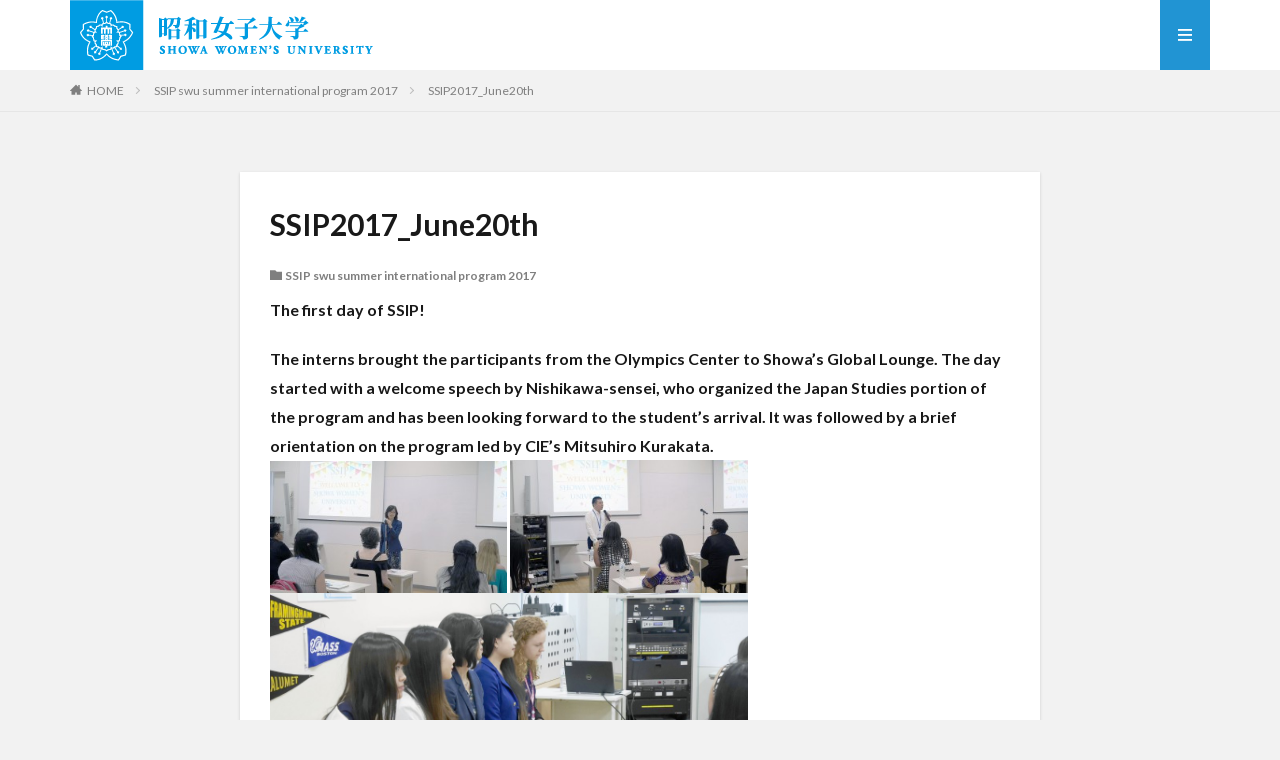

--- FILE ---
content_type: text/html; charset=UTF-8
request_url: https://content.swu.ac.jp/cie-blog/2017/06/20/ssip2017_june20th/
body_size: 13854
content:

<!DOCTYPE html>

<html lang="ja" prefix="og: http://ogp.me/ns#" class="t-html 
">

<head prefix="og: http://ogp.me/ns# fb: http://ogp.me/ns/fb# article: http://ogp.me/ns/article#">
<meta charset="UTF-8">
<title>SSIP2017_June20th│昭和女子大学　国際交流センター</title>
<meta name='robots' content='max-image-preview:large' />
	<style>img:is([sizes="auto" i], [sizes^="auto," i]) { contain-intrinsic-size: 3000px 1500px }</style>
	<link rel='stylesheet' id='dashicons-css' href='https://content.swu.ac.jp/cie-blog/wp-includes/css/dashicons.min.css?ver=6.8.3' type='text/css' media='all' />
<link rel='stylesheet' id='thickbox-css' href='https://content.swu.ac.jp/cie-blog/wp-includes/js/thickbox/thickbox.css?ver=6.8.3' type='text/css' media='all' />
<link rel='stylesheet' id='wp-block-library-css' href='https://content.swu.ac.jp/cie-blog/wp-includes/css/dist/block-library/style.min.css?ver=6.8.3' type='text/css' media='all' />
<style id='classic-theme-styles-inline-css' type='text/css'>
/*! This file is auto-generated */
.wp-block-button__link{color:#fff;background-color:#32373c;border-radius:9999px;box-shadow:none;text-decoration:none;padding:calc(.667em + 2px) calc(1.333em + 2px);font-size:1.125em}.wp-block-file__button{background:#32373c;color:#fff;text-decoration:none}
</style>
<style id='global-styles-inline-css' type='text/css'>
:root{--wp--preset--aspect-ratio--square: 1;--wp--preset--aspect-ratio--4-3: 4/3;--wp--preset--aspect-ratio--3-4: 3/4;--wp--preset--aspect-ratio--3-2: 3/2;--wp--preset--aspect-ratio--2-3: 2/3;--wp--preset--aspect-ratio--16-9: 16/9;--wp--preset--aspect-ratio--9-16: 9/16;--wp--preset--color--black: #000000;--wp--preset--color--cyan-bluish-gray: #abb8c3;--wp--preset--color--white: #ffffff;--wp--preset--color--pale-pink: #f78da7;--wp--preset--color--vivid-red: #cf2e2e;--wp--preset--color--luminous-vivid-orange: #ff6900;--wp--preset--color--luminous-vivid-amber: #fcb900;--wp--preset--color--light-green-cyan: #7bdcb5;--wp--preset--color--vivid-green-cyan: #00d084;--wp--preset--color--pale-cyan-blue: #8ed1fc;--wp--preset--color--vivid-cyan-blue: #0693e3;--wp--preset--color--vivid-purple: #9b51e0;--wp--preset--gradient--vivid-cyan-blue-to-vivid-purple: linear-gradient(135deg,rgba(6,147,227,1) 0%,rgb(155,81,224) 100%);--wp--preset--gradient--light-green-cyan-to-vivid-green-cyan: linear-gradient(135deg,rgb(122,220,180) 0%,rgb(0,208,130) 100%);--wp--preset--gradient--luminous-vivid-amber-to-luminous-vivid-orange: linear-gradient(135deg,rgba(252,185,0,1) 0%,rgba(255,105,0,1) 100%);--wp--preset--gradient--luminous-vivid-orange-to-vivid-red: linear-gradient(135deg,rgba(255,105,0,1) 0%,rgb(207,46,46) 100%);--wp--preset--gradient--very-light-gray-to-cyan-bluish-gray: linear-gradient(135deg,rgb(238,238,238) 0%,rgb(169,184,195) 100%);--wp--preset--gradient--cool-to-warm-spectrum: linear-gradient(135deg,rgb(74,234,220) 0%,rgb(151,120,209) 20%,rgb(207,42,186) 40%,rgb(238,44,130) 60%,rgb(251,105,98) 80%,rgb(254,248,76) 100%);--wp--preset--gradient--blush-light-purple: linear-gradient(135deg,rgb(255,206,236) 0%,rgb(152,150,240) 100%);--wp--preset--gradient--blush-bordeaux: linear-gradient(135deg,rgb(254,205,165) 0%,rgb(254,45,45) 50%,rgb(107,0,62) 100%);--wp--preset--gradient--luminous-dusk: linear-gradient(135deg,rgb(255,203,112) 0%,rgb(199,81,192) 50%,rgb(65,88,208) 100%);--wp--preset--gradient--pale-ocean: linear-gradient(135deg,rgb(255,245,203) 0%,rgb(182,227,212) 50%,rgb(51,167,181) 100%);--wp--preset--gradient--electric-grass: linear-gradient(135deg,rgb(202,248,128) 0%,rgb(113,206,126) 100%);--wp--preset--gradient--midnight: linear-gradient(135deg,rgb(2,3,129) 0%,rgb(40,116,252) 100%);--wp--preset--font-size--small: 13px;--wp--preset--font-size--medium: 20px;--wp--preset--font-size--large: 36px;--wp--preset--font-size--x-large: 42px;--wp--preset--spacing--20: 0.44rem;--wp--preset--spacing--30: 0.67rem;--wp--preset--spacing--40: 1rem;--wp--preset--spacing--50: 1.5rem;--wp--preset--spacing--60: 2.25rem;--wp--preset--spacing--70: 3.38rem;--wp--preset--spacing--80: 5.06rem;--wp--preset--shadow--natural: 6px 6px 9px rgba(0, 0, 0, 0.2);--wp--preset--shadow--deep: 12px 12px 50px rgba(0, 0, 0, 0.4);--wp--preset--shadow--sharp: 6px 6px 0px rgba(0, 0, 0, 0.2);--wp--preset--shadow--outlined: 6px 6px 0px -3px rgba(255, 255, 255, 1), 6px 6px rgba(0, 0, 0, 1);--wp--preset--shadow--crisp: 6px 6px 0px rgba(0, 0, 0, 1);}:where(.is-layout-flex){gap: 0.5em;}:where(.is-layout-grid){gap: 0.5em;}body .is-layout-flex{display: flex;}.is-layout-flex{flex-wrap: wrap;align-items: center;}.is-layout-flex > :is(*, div){margin: 0;}body .is-layout-grid{display: grid;}.is-layout-grid > :is(*, div){margin: 0;}:where(.wp-block-columns.is-layout-flex){gap: 2em;}:where(.wp-block-columns.is-layout-grid){gap: 2em;}:where(.wp-block-post-template.is-layout-flex){gap: 1.25em;}:where(.wp-block-post-template.is-layout-grid){gap: 1.25em;}.has-black-color{color: var(--wp--preset--color--black) !important;}.has-cyan-bluish-gray-color{color: var(--wp--preset--color--cyan-bluish-gray) !important;}.has-white-color{color: var(--wp--preset--color--white) !important;}.has-pale-pink-color{color: var(--wp--preset--color--pale-pink) !important;}.has-vivid-red-color{color: var(--wp--preset--color--vivid-red) !important;}.has-luminous-vivid-orange-color{color: var(--wp--preset--color--luminous-vivid-orange) !important;}.has-luminous-vivid-amber-color{color: var(--wp--preset--color--luminous-vivid-amber) !important;}.has-light-green-cyan-color{color: var(--wp--preset--color--light-green-cyan) !important;}.has-vivid-green-cyan-color{color: var(--wp--preset--color--vivid-green-cyan) !important;}.has-pale-cyan-blue-color{color: var(--wp--preset--color--pale-cyan-blue) !important;}.has-vivid-cyan-blue-color{color: var(--wp--preset--color--vivid-cyan-blue) !important;}.has-vivid-purple-color{color: var(--wp--preset--color--vivid-purple) !important;}.has-black-background-color{background-color: var(--wp--preset--color--black) !important;}.has-cyan-bluish-gray-background-color{background-color: var(--wp--preset--color--cyan-bluish-gray) !important;}.has-white-background-color{background-color: var(--wp--preset--color--white) !important;}.has-pale-pink-background-color{background-color: var(--wp--preset--color--pale-pink) !important;}.has-vivid-red-background-color{background-color: var(--wp--preset--color--vivid-red) !important;}.has-luminous-vivid-orange-background-color{background-color: var(--wp--preset--color--luminous-vivid-orange) !important;}.has-luminous-vivid-amber-background-color{background-color: var(--wp--preset--color--luminous-vivid-amber) !important;}.has-light-green-cyan-background-color{background-color: var(--wp--preset--color--light-green-cyan) !important;}.has-vivid-green-cyan-background-color{background-color: var(--wp--preset--color--vivid-green-cyan) !important;}.has-pale-cyan-blue-background-color{background-color: var(--wp--preset--color--pale-cyan-blue) !important;}.has-vivid-cyan-blue-background-color{background-color: var(--wp--preset--color--vivid-cyan-blue) !important;}.has-vivid-purple-background-color{background-color: var(--wp--preset--color--vivid-purple) !important;}.has-black-border-color{border-color: var(--wp--preset--color--black) !important;}.has-cyan-bluish-gray-border-color{border-color: var(--wp--preset--color--cyan-bluish-gray) !important;}.has-white-border-color{border-color: var(--wp--preset--color--white) !important;}.has-pale-pink-border-color{border-color: var(--wp--preset--color--pale-pink) !important;}.has-vivid-red-border-color{border-color: var(--wp--preset--color--vivid-red) !important;}.has-luminous-vivid-orange-border-color{border-color: var(--wp--preset--color--luminous-vivid-orange) !important;}.has-luminous-vivid-amber-border-color{border-color: var(--wp--preset--color--luminous-vivid-amber) !important;}.has-light-green-cyan-border-color{border-color: var(--wp--preset--color--light-green-cyan) !important;}.has-vivid-green-cyan-border-color{border-color: var(--wp--preset--color--vivid-green-cyan) !important;}.has-pale-cyan-blue-border-color{border-color: var(--wp--preset--color--pale-cyan-blue) !important;}.has-vivid-cyan-blue-border-color{border-color: var(--wp--preset--color--vivid-cyan-blue) !important;}.has-vivid-purple-border-color{border-color: var(--wp--preset--color--vivid-purple) !important;}.has-vivid-cyan-blue-to-vivid-purple-gradient-background{background: var(--wp--preset--gradient--vivid-cyan-blue-to-vivid-purple) !important;}.has-light-green-cyan-to-vivid-green-cyan-gradient-background{background: var(--wp--preset--gradient--light-green-cyan-to-vivid-green-cyan) !important;}.has-luminous-vivid-amber-to-luminous-vivid-orange-gradient-background{background: var(--wp--preset--gradient--luminous-vivid-amber-to-luminous-vivid-orange) !important;}.has-luminous-vivid-orange-to-vivid-red-gradient-background{background: var(--wp--preset--gradient--luminous-vivid-orange-to-vivid-red) !important;}.has-very-light-gray-to-cyan-bluish-gray-gradient-background{background: var(--wp--preset--gradient--very-light-gray-to-cyan-bluish-gray) !important;}.has-cool-to-warm-spectrum-gradient-background{background: var(--wp--preset--gradient--cool-to-warm-spectrum) !important;}.has-blush-light-purple-gradient-background{background: var(--wp--preset--gradient--blush-light-purple) !important;}.has-blush-bordeaux-gradient-background{background: var(--wp--preset--gradient--blush-bordeaux) !important;}.has-luminous-dusk-gradient-background{background: var(--wp--preset--gradient--luminous-dusk) !important;}.has-pale-ocean-gradient-background{background: var(--wp--preset--gradient--pale-ocean) !important;}.has-electric-grass-gradient-background{background: var(--wp--preset--gradient--electric-grass) !important;}.has-midnight-gradient-background{background: var(--wp--preset--gradient--midnight) !important;}.has-small-font-size{font-size: var(--wp--preset--font-size--small) !important;}.has-medium-font-size{font-size: var(--wp--preset--font-size--medium) !important;}.has-large-font-size{font-size: var(--wp--preset--font-size--large) !important;}.has-x-large-font-size{font-size: var(--wp--preset--font-size--x-large) !important;}
:where(.wp-block-post-template.is-layout-flex){gap: 1.25em;}:where(.wp-block-post-template.is-layout-grid){gap: 1.25em;}
:where(.wp-block-columns.is-layout-flex){gap: 2em;}:where(.wp-block-columns.is-layout-grid){gap: 2em;}
:root :where(.wp-block-pullquote){font-size: 1.5em;line-height: 1.6;}
</style>
<script type="text/javascript" src="https://content.swu.ac.jp/cie-blog/wp-includes/js/jquery/jquery.min.js?ver=3.7.1" id="jquery-core-js"></script>
<script type="text/javascript" src="https://content.swu.ac.jp/cie-blog/wp-includes/js/jquery/jquery-migrate.min.js?ver=3.4.1" id="jquery-migrate-js"></script>
<link rel="https://api.w.org/" href="https://content.swu.ac.jp/cie-blog/wp-json/" /><link rel="alternate" title="JSON" type="application/json" href="https://content.swu.ac.jp/cie-blog/wp-json/wp/v2/posts/7901" /><link rel="alternate" title="oEmbed (JSON)" type="application/json+oembed" href="https://content.swu.ac.jp/cie-blog/wp-json/oembed/1.0/embed?url=https%3A%2F%2Fcontent.swu.ac.jp%2Fcie-blog%2F2017%2F06%2F20%2Fssip2017_june20th%2F" />
<link rel="alternate" title="oEmbed (XML)" type="text/xml+oembed" href="https://content.swu.ac.jp/cie-blog/wp-json/oembed/1.0/embed?url=https%3A%2F%2Fcontent.swu.ac.jp%2Fcie-blog%2F2017%2F06%2F20%2Fssip2017_june20th%2F&#038;format=xml" />
<link rel="amphtml" href="https://content.swu.ac.jp/cie-blog/2017/06/20/ssip2017_june20th/?type=AMP">
<link class="css-async" rel href="https://content.swu.ac.jp/cie-blog/wp-content/themes/the-thor/css/icon.min.css">
<link class="css-async" rel href="https://fonts.googleapis.com/css?family=Lato:100,300,400,700,900">
<link class="css-async" rel href="https://fonts.googleapis.com/css?family=Fjalla+One">
<link rel="stylesheet" href="https://fonts.googleapis.com/css?family=Noto+Sans+JP:100,200,300,400,500,600,700,800,900">
<link rel="stylesheet" href="https://content.swu.ac.jp/cie-blog/wp-content/themes/the-thor/style.min.css">
<link class="css-async" rel href="https://content.swu.ac.jp/cie-blog/wp-content/themes/the-thor-child/style-user.css?1646795593">
<link rel="manifest" href="https://content.swu.ac.jp/cie-blog/wp-content/themes/the-thor/js/manifest.json">
<link rel="canonical" href="https://content.swu.ac.jp/cie-blog/2017/06/20/ssip2017_june20th/" />
<script src="https://ajax.googleapis.com/ajax/libs/jquery/1.12.4/jquery.min.js"></script>
<meta http-equiv="X-UA-Compatible" content="IE=edge">
<meta name="viewport" content="width=device-width, initial-scale=1, viewport-fit=cover"/>
<script>
(function(i,s,o,g,r,a,m){i['GoogleAnalyticsObject']=r;i[r]=i[r]||function(){
(i[r].q=i[r].q||[]).push(arguments)},i[r].l=1*new Date();a=s.createElement(o),
m=s.getElementsByTagName(o)[0];a.async=1;a.src=g;m.parentNode.insertBefore(a,m)
})(window,document,'script','https://www.google-analytics.com/analytics.js','ga');

ga('create', 'UA-15251723-5', 'auto');
ga('send', 'pageview');
</script>
<style>
.widget.widget_nav_menu ul.menu{border-color: rgba(33,148,211,0.15);}.widget.widget_nav_menu ul.menu li{border-color: rgba(33,148,211,0.75);}.widget.widget_nav_menu ul.menu .sub-menu li{border-color: rgba(33,148,211,0.15);}.widget.widget_nav_menu ul.menu .sub-menu li .sub-menu li:first-child{border-color: rgba(33,148,211,0.15);}.widget.widget_nav_menu ul.menu li a:hover{background-color: rgba(33,148,211,0.75);}.widget.widget_nav_menu ul.menu .current-menu-item > a{background-color: rgba(33,148,211,0.75);}.widget.widget_nav_menu ul.menu li .sub-menu li a:before {color:#2194d3;}.widget.widget_nav_menu ul.menu li a{background-color:#2194d3;}.widget.widget_nav_menu ul.menu .sub-menu a:hover{color:#2194d3;}.widget.widget_nav_menu ul.menu .sub-menu .current-menu-item a{color:#2194d3;}.widget.widget_categories ul{border-color: rgba(33,148,211,0.15);}.widget.widget_categories ul li{border-color: rgba(33,148,211,0.75);}.widget.widget_categories ul .children li{border-color: rgba(33,148,211,0.15);}.widget.widget_categories ul .children li .children li:first-child{border-color: rgba(33,148,211,0.15);}.widget.widget_categories ul li a:hover{background-color: rgba(33,148,211,0.75);}.widget.widget_categories ul .current-menu-item > a{background-color: rgba(33,148,211,0.75);}.widget.widget_categories ul li .children li a:before {color:#2194d3;}.widget.widget_categories ul li a{background-color:#2194d3;}.widget.widget_categories ul .children a:hover{color:#2194d3;}.widget.widget_categories ul .children .current-menu-item a{color:#2194d3;}.widgetSearch__input:hover{border-color:#2194d3;}.widgetCatTitle{background-color:#2194d3;}.widgetCatTitle__inner{background-color:#2194d3;}.widgetSearch__submit:hover{background-color:#2194d3;}.widgetProfile__sns{background-color:#2194d3;}.widget.widget_calendar .calendar_wrap tbody a:hover{background-color:#2194d3;}.widget ul li a:hover{color:#2194d3;}.widget.widget_rss .rsswidget:hover{color:#2194d3;}.widget.widget_tag_cloud a:hover{background-color:#2194d3;}.widget select:hover{border-color:#2194d3;}.widgetSearch__checkLabel:hover:after{border-color:#2194d3;}.widgetSearch__check:checked .widgetSearch__checkLabel:before, .widgetSearch__check:checked + .widgetSearch__checkLabel:before{border-color:#2194d3;}.widgetTab__item.current{border-top-color:#2194d3;}.widgetTab__item:hover{border-top-color:#2194d3;}.searchHead__title{background-color:#2194d3;}.searchHead__submit:hover{color:#2194d3;}.menuBtn__close:hover{color:#2194d3;}.menuBtn__link:hover{color:#2194d3;}@media only screen and (min-width: 992px){.menuBtn__link {background-color:#2194d3;}}.t-headerCenter .menuBtn__link:hover{color:#2194d3;}.searchBtn__close:hover{color:#2194d3;}.searchBtn__link:hover{color:#2194d3;}.breadcrumb__item a:hover{color:#2194d3;}.pager__item{color:#2194d3;}.pager__item:hover, .pager__item-current{background-color:#2194d3; color:#fff;}.page-numbers{color:#2194d3;}.page-numbers:hover, .page-numbers.current{background-color:#2194d3; color:#fff;}.pagePager__item{color:#2194d3;}.pagePager__item:hover, .pagePager__item-current{background-color:#2194d3; color:#fff;}.heading a:hover{color:#2194d3;}.eyecatch__cat{background-color:#2194d3;}.the__category{background-color:#2194d3;}.dateList__item a:hover{color:#2194d3;}.controllerFooter__item:last-child{background-color:#2194d3;}.controllerFooter__close{background-color:#2194d3;}.bottomFooter__topBtn{background-color:#2194d3;}.mask-color{background-color:#2194d3;}.mask-colorgray{background-color:#2194d3;}.pickup3__item{background-color:#2194d3;}.categoryBox__title{color:#2194d3;}.comments__list .comment-meta{background-color:#2194d3;}.comment-respond .submit{background-color:#2194d3;}.prevNext__pop{background-color:#2194d3;}.swiper-pagination-bullet-active{background-color:#2194d3;}.swiper-slider .swiper-button-next, .swiper-slider .swiper-container-rtl .swiper-button-prev, .swiper-slider .swiper-button-prev, .swiper-slider .swiper-container-rtl .swiper-button-next	{background-color:#2194d3;}body{background:#f2f2f2;}.snsFooter{background-color:#2194d3}.widget-main .heading.heading-widget{background-color:#2194d3}.widget-main .heading.heading-widgetsimple{background-color:#2194d3}.widget-main .heading.heading-widgetsimplewide{background-color:#2194d3}.widget-main .heading.heading-widgetwide{background-color:#2194d3}.widget-main .heading.heading-widgetbottom:before{border-color:#2194d3}.widget-main .heading.heading-widgetborder{border-color:#2194d3}.widget-main .heading.heading-widgetborder::before,.widget-main .heading.heading-widgetborder::after{background-color:#2194d3}.widget-side .heading.heading-widget{background-color:#2194d3}.widget-side .heading.heading-widgetsimple{background-color:#2194d3}.widget-side .heading.heading-widgetsimplewide{background-color:#2194d3}.widget-side .heading.heading-widgetwide{background-color:#2194d3}.widget-side .heading.heading-widgetbottom:before{border-color:#2194d3}.widget-side .heading.heading-widgetborder{border-color:#2194d3}.widget-side .heading.heading-widgetborder::before,.widget-side .heading.heading-widgetborder::after{background-color:#2194d3}.widget-foot .heading.heading-widget{background-color:#2194d3}.widget-foot .heading.heading-widgetsimple{background-color:#2194d3}.widget-foot .heading.heading-widgetsimplewide{background-color:#2194d3}.widget-foot .heading.heading-widgetwide{background-color:#2194d3}.widget-foot .heading.heading-widgetbottom:before{border-color:#2194d3}.widget-foot .heading.heading-widgetborder{border-color:#2194d3}.widget-foot .heading.heading-widgetborder::before,.widget-foot .heading.heading-widgetborder::after{background-color:#2194d3}.widget-menu .heading.heading-widget{background-color:#2194d3}.widget-menu .heading.heading-widgetsimple{background-color:#2194d3}.widget-menu .heading.heading-widgetsimplewide{background-color:#2194d3}.widget-menu .heading.heading-widgetwide{background-color:#2194d3}.widget-menu .heading.heading-widgetbottom:before{border-color:#2194d3}.widget-menu .heading.heading-widgetborder{border-color:#2194d3}.widget-menu .heading.heading-widgetborder::before,.widget-menu .heading.heading-widgetborder::after{background-color:#2194d3}.still{height: 155px;}@media only screen and (min-width: 768px){.still {height: 440px;}}.still.still-movie .still__box{background-image:url();}@media only screen and (min-width: 768px){.still.still-movie .still__box{background-image:url();}}.rankingBox__bg{background-color:#a0a0a0}.the__ribbon{background-color:#bc3531}.the__ribbon:after{border-left-color:#bc3531; border-right-color:#bc3531}.eyecatch__link.eyecatch__link-mask:hover::after{content: "READ MORE";}.eyecatch__link.eyecatch__link-maskzoom:hover::after{content: "READ MORE";}.eyecatch__link.eyecatch__link-maskzoomrotate:hover::after{content: "READ MORE";}.postcta-bg{background-color:#3970a2}.content .afTagBox__btnDetail{background-color:#2194d3;}.widget .widgetAfTag__btnDetail{background-color:#2194d3;}.content .afTagBox__btnAf{background-color:#2194d3;}.widget .widgetAfTag__btnAf{background-color:#2194d3;}.content a{color:#2194d3;}.phrase a{color:#2194d3;}.content .sitemap li a:hover{color:#2194d3;}.content h2 a:hover,.content h3 a:hover,.content h4 a:hover,.content h5 a:hover{color:#2194d3;}.content ul.menu li a:hover{color:#2194d3;}.content .es-LiconBox:before{background-color:#a83f3f;}.content .es-LiconCircle:before{background-color:#a83f3f;}.content .es-BTiconBox:before{background-color:#a83f3f;}.content .es-BTiconCircle:before{background-color:#a83f3f;}.content .es-BiconObi{border-color:#a83f3f;}.content .es-BiconCorner:before{background-color:#a83f3f;}.content .es-BiconCircle:before{background-color:#a83f3f;}.content .es-BmarkHatena::before{background-color:#005293;}.content .es-BmarkExcl::before{background-color:#b60105;}.content .es-BmarkQ::before{background-color:#005293;}.content .es-BmarkQ::after{border-top-color:#005293;}.content .es-BmarkA::before{color:#b60105;}.content .es-BsubTradi::before{color:#ffffff;background-color:#b60105;border-color:#b60105;}.btn__link-primary{color:#ffffff; background-color:#3f3f3f;}.content .btn__link-primary{color:#ffffff; background-color:#3f3f3f;}.searchBtn__contentInner .btn__link-search{color:#ffffff; background-color:#3f3f3f;}.btn__link-secondary{color:#ffffff; background-color:#3f3f3f;}.content .btn__link-secondary{color:#ffffff; background-color:#3f3f3f;}.btn__link-search{color:#ffffff; background-color:#3f3f3f;}.btn__link-normal{color:#3f3f3f;}.content .btn__link-normal{color:#3f3f3f;}.btn__link-normal:hover{background-color:#3f3f3f;}.content .btn__link-normal:hover{background-color:#3f3f3f;}.comments__list .comment-reply-link{color:#3f3f3f;}.comments__list .comment-reply-link:hover{background-color:#3f3f3f;}@media only screen and (min-width: 992px){.subNavi__link-pickup{color:#3f3f3f;}}@media only screen and (min-width: 992px){.subNavi__link-pickup:hover{background-color:#3f3f3f;}}.partsH2-4 h2{color:#191919;}.partsH2-4 h2::before{border-color:#b2384e;}.partsH2-4 h2::after{border-color:#d8d8d8;}.partsH3-61 h3{color:#191919;}.partsH3-61 h3::after{background-color:#b2384e;}.content h4{color:#191919}.content h5{color:#191919}.content ul > li::before{color:#a83f3f;}.content ul{color:#191919;}.content ol > li::before{color:#a83f3f; border-color:#a83f3f;}.content ol > li > ol > li::before{background-color:#a83f3f; border-color:#a83f3f;}.content ol > li > ol > li > ol > li::before{color:#a83f3f; border-color:#a83f3f;}.content ol{color:#191919;}.content .balloon .balloon__text{color:#191919; background-color:#f2f2f2;}.content .balloon .balloon__text-left:before{border-left-color:#f2f2f2;}.content .balloon .balloon__text-right:before{border-right-color:#f2f2f2;}.content .balloon-boder .balloon__text{color:#191919; background-color:#ffffff;  border-color:#d8d8d8;}.content .balloon-boder .balloon__text-left:before{border-left-color:#d8d8d8;}.content .balloon-boder .balloon__text-left:after{border-left-color:#ffffff;}.content .balloon-boder .balloon__text-right:before{border-right-color:#d8d8d8;}.content .balloon-boder .balloon__text-right:after{border-right-color:#ffffff;}.content blockquote{color:#191919; background-color:#f2f2f2;}.content blockquote::before{color:#d8d8d8;}.content table{color:#191919; border-top-color:#E5E5E5; border-left-color:#E5E5E5;}.content table th{background:#7f7f7f; color:#ffffff; ;border-right-color:#E5E5E5; border-bottom-color:#E5E5E5;}.content table td{background:#ffffff; ;border-right-color:#E5E5E5; border-bottom-color:#E5E5E5;}.content table tr:nth-child(odd) td{background-color:#f2f2f2;}
</style>
<meta property="og:site_name" content="昭和女子大学　国際交流センター" />
<meta property="og:type" content="article" />
<meta property="og:title" content="SSIP2017_June20th" />
<meta property="og:description" content="The first day of SSIP! The interns brought the participants from the Olympics Center to Showa’s Global Lounge. The day s" />
<meta property="og:url" content="https://content.swu.ac.jp/cie-blog/2017/06/20/ssip2017_june20th/" />
<meta property="og:image" content="https://content.swu.ac.jp/cie-blog/wp-content/themes/the-thor/img/img_no_768.gif" />
<meta name="twitter:card" content="summary_large_image" />
<meta name="twitter:site" content="@examples" />

<!-- Google tag (gtag.js) -->
<script async src="https://www.googletagmanager.com/gtag/js?id=G-PEQTJ1DCM5"></script>
<script>
  window.dataLayer = window.dataLayer || [];
  function gtag(){dataLayer.push(arguments);}
  gtag('js', new Date());

  gtag('config', 'G-PEQTJ1DCM5');
</script>
</head>
<body class="t-hiragino t-logoSp40 t-logoPc70 t-footerFixed" id="top">


  <!--l-header-->
  <header class="l-header">
    <div class="container container-header">

      <!--logo-->
			<p class="siteTitle">
				<a class="siteTitle__link" href="https://content.swu.ac.jp/cie-blog">
											<img class="siteTitle__logo" src="https://content.swu.ac.jp/cie-blog/files/2021/09/logo.png" alt="昭和女子大学　国際交流センター" width="340" height="70" >
					        </a>
      </p>      <!--/logo-->


      				<!--globalNavi-->
				<nav class="globalNavi">
					<div class="globalNavi__inner">
            					</div>
				</nav>
				<!--/globalNavi-->
			

			

      

            <!--menuBtn-->
			<div class="menuBtn menuBtn-right ">
        <input class="menuBtn__checkbox" id="menuBtn-checkbox" type="checkbox">
        <label class="menuBtn__link menuBtn__link-text icon-menu" for="menuBtn-checkbox"></label>
        <label class="menuBtn__unshown" for="menuBtn-checkbox"></label>
        <div class="menuBtn__content">
          <div class="menuBtn__scroll">
            <label class="menuBtn__close" for="menuBtn-checkbox"><i class="icon-close"></i>CLOSE</label>
            <div class="menuBtn__contentInner">
																														<aside class="widget widget-menu widget_categories"><h2 class="heading heading-widgetsimple">カテゴリー</h2>
			<ul>
				<br />
<b>Warning</b>:  Attempt to read property "slug" on null in <b>/home/xb235947/swu.ac.jp/public_html/content.swu.ac.jp/wp-includes/taxonomy.php</b> on line <b>4695</b><br />
	<li class="cat-item cat-item-111168"><a href="https://content.swu.ac.jp/cie-blog/category/1-1-swu-summer-international-program/">1-1.夏季交流プログラムSWU Summer International Program</a>
</li>
	<li class="cat-item cat-item-111473"><a href="https://content.swu.ac.jp/cie-blog/category/1-2swu-intensive-japanese-language-program/">1-2.日本語集中講座 SWU Intensive Japanese Language Program</a>
</li>
	<li class="cat-item cat-item-111956"><a href="https://content.swu.ac.jp/cie-blog/category/1-3-intern-from-harvard-univ/">1-3.ハーバード大インターンシップIntern from Harvard Univ</a>
</li>
	<li class="cat-item cat-item-103801"><a href="https://content.swu.ac.jp/cie-blog/category/1-4-voice-from-international-students/">1-4.外国人留学生の声 Voice from International students</a>
</li>
	<li class="cat-item cat-item-117495"><a href="https://content.swu.ac.jp/cie-blog/category/%ef%bc%91international-students/">１◆外国人留学生International Students</a>
</li>
	<li class="cat-item cat-item-101653"><a href="https://content.swu.ac.jp/cie-blog/category/2-1-global-network/">2-1.Global Network</a>
</li>
	<li class="cat-item cat-item-112581"><a href="https://content.swu.ac.jp/cie-blog/category/2-2summer-international-program/">2-2.夏季交流プログラム Summer International Program</a>
</li>
	<li class="cat-item cat-item-105582"><a href="https://content.swu.ac.jp/cie-blog/category/2-3%ef%bc%8eevents-for-international-exchange/">2-3.留学生交流イベント</a>
</li>
	<li class="cat-item cat-item-110894"><a href="https://content.swu.ac.jp/cie-blog/category/2-4-english-learning-activity/">2-4.語学学習</a>
</li>
	<li class="cat-item cat-item-122866"><a href="https://content.swu.ac.jp/cie-blog/category/%ef%bc%92-on-campus-activity/2-5-%e3%83%9b%e3%82%b9%e3%83%88%e3%82%b7%e3%82%b9%e3%82%bf%e3%83%bc/">2-5 ホストシスター</a>
</li>
	<li class="cat-item cat-item-117888"><a href="https://content.swu.ac.jp/cie-blog/category/%ef%bc%92-on-campus-activity/">２◆On Campus Activity</a>
</li>
	<li class="cat-item cat-item-113669"><a href="https://content.swu.ac.jp/cie-blog/category/3-1-news/">3-1.NEWS－イベント報告</a>
</li>
	<li class="cat-item cat-item-114306"><a href="https://content.swu.ac.jp/cie-blog/category/3-2news-from-cie-staff/">3-2.NEWS-スタッフから／スタッフ紹介</a>
</li>
	<li class="cat-item cat-item-118093"><a href="https://content.swu.ac.jp/cie-blog/category/3-3-tobitate-scholarship/">3-3.トビタテ！留学JAPAN</a>
</li>
	<li class="cat-item cat-item-118091"><a href="https://content.swu.ac.jp/cie-blog/category/3-cie-news/">3◆CIE NEWS</a>
</li>
	<li class="cat-item cat-item-114714"><a href="https://content.swu.ac.jp/cie-blog/category/4-1showa-boston/">4-1.昭和ボストン Showa Boston</a>
</li>
	<li class="cat-item cat-item-115369"><a href="https://content.swu.ac.jp/cie-blog/category/4-2-short-term-program/">4-2.短期海外研修</a>
</li>
	<li class="cat-item cat-item-115956"><a href="https://content.swu.ac.jp/cie-blog/category/4-3-long-term-program/">4-3.長期留学</a>
</li>
	<li class="cat-item cat-item-116445"><a href="https://content.swu.ac.jp/cie-blog/category/4-4-internship-abroad/">4-4.海外インターンシップ</a>
</li>
	<li class="cat-item cat-item-116796"><a href="https://content.swu.ac.jp/cie-blog/category/4-5-voice-from-students/">4-5.留学経験者の声</a>
</li>
	<li class="cat-item cat-item-118090"><a href="https://content.swu.ac.jp/cie-blog/category/4-study-abroad/">４◆海外研修・留学プログラム／海外協定大学</a>
</li>
	<li class="cat-item cat-item-154183"><a href="https://content.swu.ac.jp/cie-blog/category/chawa/">CHAWA</a>
</li>
	<li class="cat-item cat-item-122862"><a href="https://content.swu.ac.jp/cie-blog/category/2-4-english-learning-activity/english-lounge/">English Lounge</a>
</li>
	<li class="cat-item cat-item-122863"><a href="https://content.swu.ac.jp/cie-blog/category/2-4-english-learning-activity/powerenglish/">PowerEnglish</a>
</li>
	<li class="cat-item cat-item-118096"><a href="https://content.swu.ac.jp/cie-blog/category/ssip-swu-summer-international-program-2016/">SSIP swu summer international program 2016</a>
</li>
	<li class="cat-item cat-item-122861"><a href="https://content.swu.ac.jp/cie-blog/category/ssip-swu-summer-international-program-2017/">SSIP swu summer international program 2017</a>
</li>
	<li class="cat-item cat-item-122865"><a href="https://content.swu.ac.jp/cie-blog/category/ssip-swu-summer-international-program-2018/">SSIP swu summer international program 2018</a>
</li>
	<li class="cat-item cat-item-118092"><a href="https://content.swu.ac.jp/cie-blog/category/ssip-swu-summer-international-program2015/">SSIP swu summer international program2015</a>
</li>
	<li class="cat-item cat-item-87579"><a href="https://content.swu.ac.jp/cie-blog/category/ssipswu-summer-international-program-2014/">SSIPswu summer international program 2014</a>
</li>
	<li class="cat-item cat-item-122867"><a href="https://content.swu.ac.jp/cie-blog/category/ssipswu-summer-international-program-2019/">SSIPswu summer international program 2019</a>
</li>
	<li class="cat-item cat-item-96610"><a href="https://content.swu.ac.jp/cie-blog/category//swu-intensive-japanese-language-program2014%ef%bc%88%e6%97%a5%e6%9c%ac%e8%aa%9e%e9%9b%86%e4%b8%ad%e8%ac%9b%e5%ba%a7%ef%bc%89/">SWU Intensive Japanese Language Program2014（日本語集中講座）</a>
</li>
	<li class="cat-item cat-item-122869"><a href="https://content.swu.ac.jp/cie-blog/category/swu-lepp/">SWU-LEPP</a>
</li>
	<li class="cat-item cat-item-122871"><a href="https://content.swu.ac.jp/cie-blog/category/swu-tuj-salon/">SWU-TUJ Salon</a>
</li>
	<li class="cat-item cat-item-122864"><a href="https://content.swu.ac.jp/cie-blog/category/tayori/">TAYORI</a>
</li>
	<li class="cat-item cat-item-122870"><a href="https://content.swu.ac.jp/cie-blog/category/%e3%83%a9%e3%83%bc%e3%83%8b%e3%83%b3%e3%82%b0%e3%82%b9%e3%82%af%e3%82%a8%e3%82%a2/">ラーニングスクエア</a>
</li>
	<li class="cat-item cat-item-39"><a href="https://content.swu.ac.jp/cie-blog/category/%e6%9c%aa%e5%88%86%e9%a1%9e/">未分類</a>
</li>
			</ul>

			</aside>
		<aside class="widget widget-menu widget_recent_entries">
		<h2 class="heading heading-widgetsimple">最近の投稿</h2>
		<ul>
											<li>
					<a href="https://content.swu.ac.jp/cie-blog/2023/06/08/cieblog-close/">【重要のお知らせ】CIEブログの閉鎖・国際交流ニュースへの移行について</a>
									</li>
											<li>
					<a href="https://content.swu.ac.jp/cie-blog/2023/03/16/%e3%80%90academic-intensive%e7%95%99%e5%ad%a6%e7%94%9f%e5%af%be%e8%b1%a1%e3%80%91%e6%98%a5%e4%bc%91%e3%81%bf%e3%81%ab%e3%82%a4%e3%83%b3%e3%82%bf%e3%83%bc%e3%83%b3%e3%82%b7%e3%83%83%e3%83%97%e3%82%92/">【Academic/Intensive留学生対象】春休みにインターンシップを行いました！</a>
									</li>
											<li>
					<a href="https://content.swu.ac.jp/cie-blog/2023/02/06/2022%e5%b9%b4%e5%ba%a63%e5%9b%9e%e7%9b%ae%e3%81%aetujxswu%e6%97%a5%e6%9c%ac%e8%aa%9e%e3%82%b5%e3%83%ad%e3%83%b3%e8%8b%b1%e8%aa%9e%e3%82%b5%e3%83%ad%e3%83%b3%e3%81%8c%e9%96%8b%e5%82%ac/">2022年度3回目のTUJ×SWU日本語サロン&amp;英語サロンが開催されました！</a>
									</li>
											<li>
					<a href="https://content.swu.ac.jp/cie-blog/2023/01/27/%e3%80%90%e7%95%99%e5%ad%a6%e7%94%9f%e5%8f%82%e5%8a%a0%e3%80%91%e3%83%93%e3%82%b8%e3%82%bf%e3%83%bc%e3%82%bb%e3%83%83%e3%82%b7%e3%83%a7%e3%83%b3%ef%bc%88%e3%82%ad%e3%83%83%e3%82%b3%e3%83%bc%e3%83%9e/">【留学生参加】ビジターセッション（キッコーマン株式会社様）</a>
									</li>
											<li>
					<a href="https://content.swu.ac.jp/cie-blog/2023/01/26/%e3%80%90chawa%e3%80%911%e6%9c%8818%e6%97%a5%ef%bc%88%e6%b0%b4%ef%bc%89%e5%92%8c%e8%8f%93%e5%ad%90%e4%bd%9c%e3%82%8a%e3%82%a4%e3%83%99%e3%83%b3%e3%83%88%e9%96%8b%e5%82%ac/">【CHAWA】1月18日（水）和菓子作りイベント開催</a>
									</li>
					</ul>

		</aside>							            </div>
          </div>
        </div>
			</div>
			<!--/menuBtn-->
      
    </div>
  </header>
  <!--/l-header-->


  <!--l-headerBottom-->
  <div class="l-headerBottom">

    
		
	  
  </div>
  <!--l-headerBottom-->

  
  <div class="wider">
    <div class="breadcrumb"><ul class="breadcrumb__list container"><li class="breadcrumb__item icon-home"><a href="https://content.swu.ac.jp/cie-blog">HOME</a></li><li class="breadcrumb__item"><a href="https://content.swu.ac.jp/cie-blog/category/ssip-swu-summer-international-program-2017/">SSIP swu summer international program 2017</a></li><li class="breadcrumb__item breadcrumb__item-current"><a href="https://content.swu.ac.jp/cie-blog/2017/06/20/ssip2017_june20th/">SSIP2017_June20th</a></li></ul></div>  </div>





  <!--l-wrapper-->
  <div class="l-wrapper">

    <!--l-main-->
        <main class="l-main u-shadow l-main-wide800">





      <div class="dividerBottom">


              <h1 class="heading heading-primary">SSIP2017_June20th</h1>

        <ul class="dateList dateList-main">
                                <li class="dateList__item icon-folder"><a href="https://content.swu.ac.jp/cie-blog/category/ssip-swu-summer-international-program-2017/" rel="category tag">SSIP swu summer international program 2017</a></li>
		                              </ul>

        
      



        

        <!--postContents-->
        <div class="postContents">
          

		            <section class="content partsH2-4 partsH3-61">
			<p><strong>The first day of SSIP!</strong></p>
<p><strong>The interns brought the participants from the Olympics Center to Showa’s Global Lounge. The day started with a welcome speech by Nishikawa-sensei, who organized the Japan Studies portion of the program and has been looking forward to the student’s arrival. It was followed by a brief orientation on the program led by CIE’s Mitsuhiro Kurakata.</strong><br />
<a href="https://content.swu.ac.jp/cie-blog/files/2017/07/1120298.jpg"><img decoding="async" src="https://content.swu.ac.jp/cie-blog/files/2017/07/1120298-300x168.jpg" alt="_1120298" width="237" height="133" class="alignnone  wp-image-7933" /></a> <a href="https://content.swu.ac.jp/cie-blog/files/2017/07/1120311.jpg"><img decoding="async" src="https://content.swu.ac.jp/cie-blog/files/2017/07/1120311-300x168.jpg" alt="_1120311" width="238" height="133" class="alignnone  wp-image-7934" /></a> <strong><a href="https://content.swu.ac.jp/cie-blog/files/2017/07/1120314.jpg"><img fetchpriority="high" decoding="async" src="https://content.swu.ac.jp/cie-blog/files/2017/07/1120314-1024x576.jpg" alt="_1120314" width="478" height="269" class="alignnone wp-image-7935 " /></a></strong></p>
<p><strong>After a brief break, the Welcome Ceremony began with a warm speech from Showa University’s Chancellor Bando. Throughout the ceremony, intern Alice Donnellan was a wonderful MC, introducing the participants, the interns, the Japanese participants, and the faculty and staff.</strong><br />
<a href="https://content.swu.ac.jp/cie-blog/files/2017/07/1120335.jpg"><img decoding="async" src="https://content.swu.ac.jp/cie-blog/files/2017/07/1120335-300x168.jpg" alt="_1120335" width="238" height="133" class="alignnone  wp-image-7938" /></a> <a href="https://content.swu.ac.jp/cie-blog/files/2017/07/1120333.jpg"><img decoding="async" src="https://content.swu.ac.jp/cie-blog/files/2017/07/1120333-300x168.jpg" alt="_1120333" width="238" height="133" class="alignnone  wp-image-7937" /></a><a href="https://content.swu.ac.jp/cie-blog/files/2017/07/1120321.jpg"><img decoding="async" src="https://content.swu.ac.jp/cie-blog/files/2017/07/1120321-1024x576.jpg" alt="_1120321" width="480" height="270" class="alignnone wp-image-7936 " /></a><a href="https://content.swu.ac.jp/cie-blog/files/2017/07/1120339.jpg"><img decoding="async" src="https://content.swu.ac.jp/cie-blog/files/2017/07/1120339-300x168.jpg" alt="_1120339" width="238" height="133" class="alignnone  wp-image-7939" /></a> <a href="https://content.swu.ac.jp/cie-blog/files/2017/07/1120341.jpg"><img decoding="async" src="https://content.swu.ac.jp/cie-blog/files/2017/07/1120341-300x168.jpg" alt="_1120341" width="237" height="133" class="alignnone  wp-image-7940" /></a> <a href="https://content.swu.ac.jp/cie-blog/files/2017/07/1120367.jpg"><img decoding="async" src="https://content.swu.ac.jp/cie-blog/files/2017/07/1120367-300x168.jpg" alt="_1120367" width="238" height="133" class="alignnone  wp-image-7941" /></a> <a href="https://content.swu.ac.jp/cie-blog/files/2017/07/1120381.jpg"><img decoding="async" src="https://content.swu.ac.jp/cie-blog/files/2017/07/1120381-300x168.jpg" alt="_1120381" width="237" height="133" class="alignnone  wp-image-7942" /></a> <a href="https://content.swu.ac.jp/cie-blog/files/2017/07/1120387.jpg"><img decoding="async" src="https://content.swu.ac.jp/cie-blog/files/2017/07/1120387-1024x576.jpg" alt="_1120387" width="480" height="270" class="alignnone wp-image-7943 " /></a></p>
<p><strong>Luckily the weather was bright and sunny as the students split up into different groups to go on a campus tour led by Showa students.</strong><br />
<strong><a href="https://content.swu.ac.jp/cie-blog/files/2017/07/1120391.jpg"><img decoding="async" src="https://content.swu.ac.jp/cie-blog/files/2017/07/1120391-300x168.jpg" alt="_1120391" width="236" height="132" class="alignnone  wp-image-7945" /></a> <a href="https://content.swu.ac.jp/cie-blog/files/2017/07/1120393.jpg"><img decoding="async" src="https://content.swu.ac.jp/cie-blog/files/2017/07/1120393-300x168.jpg" alt="_1120393" width="236" height="132" class="alignnone  wp-image-7946" /></a></strong><br />
<strong> They returned to attend the welcoming party, also held in the Global Lounge, and were joined by many Showa students. Intern Misaki Kadowaki acted as an MC for the welcoming party, first inviting Chancellor Bando to hold a toast to celebrate the start of the program. The toast was followed by good food and great conversation, only pausing for a rousing performance by the Showa Koto Club. They performed the traditional Japanese tune “Sakura” and the ending theme from “Ponyo.” Students were then invited to try playing the koto themselves.</strong><br />
<a href="https://content.swu.ac.jp/cie-blog/files/2017/07/1120406.jpg"><img decoding="async" src="https://content.swu.ac.jp/cie-blog/files/2017/07/1120406-300x168.jpg" alt="_1120406" width="237" height="133" class="alignnone  wp-image-7948" /></a> <a href="https://content.swu.ac.jp/cie-blog/files/2017/07/1120411.jpg"><img decoding="async" src="https://content.swu.ac.jp/cie-blog/files/2017/07/1120411-300x168.jpg" alt="_1120411" width="237" height="133" class="alignnone  wp-image-7949" /></a><a href="https://content.swu.ac.jp/cie-blog/files/2017/07/1120416.jpg"><img decoding="async" src="https://content.swu.ac.jp/cie-blog/files/2017/07/1120416-1024x576.jpg" alt="_1120416" width="477" height="268" class="alignnone wp-image-7950 " /><br />
</a></p>
<p><a href="https://content.swu.ac.jp/cie-blog/files/2017/07/1120429.jpg"><img decoding="async" src="https://content.swu.ac.jp/cie-blog/files/2017/07/1120429-300x168.jpg" alt="_1120429" width="157" height="88" class="alignnone  wp-image-7951" /></a> <a href="https://content.swu.ac.jp/cie-blog/files/2017/07/1120430.jpg"><img decoding="async" src="https://content.swu.ac.jp/cie-blog/files/2017/07/1120430-300x168.jpg" alt="_1120430" width="156" height="88" class="alignnone  wp-image-7952" /></a> <a href="https://content.swu.ac.jp/cie-blog/files/2017/07/1120431.jpg"><img decoding="async" src="https://content.swu.ac.jp/cie-blog/files/2017/07/1120431-300x168.jpg" alt="_1120431" width="158" height="88" class="alignnone  wp-image-7953" /></a> <a href="https://content.swu.ac.jp/cie-blog/files/2017/07/1120433.jpg"><img decoding="async" src="https://content.swu.ac.jp/cie-blog/files/2017/07/1120433-1024x576.jpg" alt="_1120433" width="478" height="269" class="alignnone wp-image-7954 " /></a> <a href="https://content.swu.ac.jp/cie-blog/files/2017/07/1120436.jpg"><img decoding="async" src="https://content.swu.ac.jp/cie-blog/files/2017/07/1120436-300x168.jpg" alt="_1120436" width="155" height="87" class="alignnone  wp-image-7955" /></a> <a href="https://content.swu.ac.jp/cie-blog/files/2017/07/1120443.jpg"><img decoding="async" src="https://content.swu.ac.jp/cie-blog/files/2017/07/1120443-300x168.jpg" alt="_1120443" width="157" height="88" class="alignnone  wp-image-7956" /></a> <a href="https://content.swu.ac.jp/cie-blog/files/2017/07/1120447.jpg"><img decoding="async" src="https://content.swu.ac.jp/cie-blog/files/2017/07/1120447-300x168.jpg" alt="_1120447" width="159" height="89" class="alignnone  wp-image-7957" /></a><br />
<a href="https://content.swu.ac.jp/cie-blog/files/2017/07/1120457.jpg"><img decoding="async" src="https://content.swu.ac.jp/cie-blog/files/2017/07/1120457-300x168.jpg" alt="_1120457" width="236" height="132" class="alignnone  wp-image-7958" /></a> <a href="https://content.swu.ac.jp/cie-blog/files/2017/07/1120462.jpg"><img decoding="async" src="https://content.swu.ac.jp/cie-blog/files/2017/07/1120462-300x168.jpg" alt="_1120462" width="236" height="132" class="alignnone  wp-image-7959" /></a> <a href="https://content.swu.ac.jp/cie-blog/files/2017/07/1120467.jpg"><img decoding="async" src="https://content.swu.ac.jp/cie-blog/files/2017/07/1120467-300x168.jpg" alt="_1120467" width="237" height="133" class="alignnone  wp-image-7960" /></a> <a href="https://content.swu.ac.jp/cie-blog/files/2017/07/1120470.jpg"><img decoding="async" src="https://content.swu.ac.jp/cie-blog/files/2017/07/1120470-300x168.jpg" alt="_1120470" width="235" height="132" class="alignnone  wp-image-7961" /></a> <a href="https://content.swu.ac.jp/cie-blog/files/2017/07/1120492.jpg"><img decoding="async" src="https://content.swu.ac.jp/cie-blog/files/2017/07/1120492-300x168.jpg" alt="_1120492" width="236" height="132" class="alignnone  wp-image-7962" /></a> <a href="https://content.swu.ac.jp/cie-blog/files/2017/07/1120494.jpg"><img decoding="async" src="https://content.swu.ac.jp/cie-blog/files/2017/07/1120494-300x168.jpg" alt="_1120494" width="236" height="132" class="alignnone  wp-image-7963" /></a></p>
<p><strong>Everyone seemed to thoroughly enjoy themselves throughout the day, and it marked a great start to the program!</strong></p>
          </section>
          		  

                  </div>
        <!--/postContents-->


        



        
	    
		<aside class="related"><h2 class="heading heading-sub">関連する記事</h2><ul class="related__list">
		<!-- 関連記事 -->
		<li class="related__item">
			
			<div class="archive__contents
							 archive__contents-noImg">

									<div class="the__category cc-bg122861"><a href="https://content.swu.ac.jp/cie-blog/category/ssip-swu-summer-international-program-2017/">SSIP swu summer international program 2017</a></div>													<ul class="dateList">
													<li class="dateList__item icon-clock">2017年7月13日</li>
																	</ul>
								<h3 class="heading heading-secondary">
					<a href="https://content.swu.ac.jp/cie-blog/2017/07/13/ssip2017_july1/">SSIP2017_July1</a>
				</h3>

			</div>
		</li>
		<!-- /関連記事 -->
		
		<!-- 関連記事 -->
		<li class="related__item">
			
			<div class="archive__contents
							 archive__contents-noImg">

									<div class="the__category cc-bg122861"><a href="https://content.swu.ac.jp/cie-blog/category/ssip-swu-summer-international-program-2017/">SSIP swu summer international program 2017</a></div>													<ul class="dateList">
													<li class="dateList__item icon-clock">2017年7月5日</li>
																	</ul>
								<h3 class="heading heading-secondary">
					<a href="https://content.swu.ac.jp/cie-blog/2017/07/05/ssip2017_june23rd/">SSIP2017_June23</a>
				</h3>

			</div>
		</li>
		<!-- /関連記事 -->
		
		<!-- 関連記事 -->
		<li class="related__item">
			
			<div class="archive__contents
							 archive__contents-noImg">

									<div class="the__category cc-bg122861"><a href="https://content.swu.ac.jp/cie-blog/category/ssip-swu-summer-international-program-2017/">SSIP swu summer international program 2017</a></div>													<ul class="dateList">
													<li class="dateList__item icon-clock">2017年7月14日</li>
																	</ul>
								<h3 class="heading heading-secondary">
					<a href="https://content.swu.ac.jp/cie-blog/2017/07/14/ssip2017_july4/">SSIP2017_July4</a>
				</h3>

			</div>
		</li>
		<!-- /関連記事 -->
		
		<!-- 関連記事 -->
		<li class="related__item">
			
			<div class="archive__contents
							 archive__contents-noImg">

									<div class="the__category cc-bg122861"><a href="https://content.swu.ac.jp/cie-blog/category/ssip-swu-summer-international-program-2017/">SSIP swu summer international program 2017</a></div>													<ul class="dateList">
													<li class="dateList__item icon-clock">2017年6月21日</li>
																	</ul>
								<h3 class="heading heading-secondary">
					<a href="https://content.swu.ac.jp/cie-blog/2017/06/21/ssip2017_june21st/">SSIP2017_June21st</a>
				</h3>

			</div>
		</li>
		<!-- /関連記事 -->
		
		<!-- 関連記事 -->
		<li class="related__item">
			
			<div class="archive__contents
							 archive__contents-noImg">

									<div class="the__category cc-bg122861"><a href="https://content.swu.ac.jp/cie-blog/category/ssip-swu-summer-international-program-2017/">SSIP swu summer international program 2017</a></div>													<ul class="dateList">
													<li class="dateList__item icon-clock">2017年7月18日</li>
																	</ul>
								<h3 class="heading heading-secondary">
					<a href="https://content.swu.ac.jp/cie-blog/2017/07/18/ssip2017_july5-2/">SSIP2017_July5</a>
				</h3>

			</div>
		</li>
		<!-- /関連記事 -->
		</ul></aside>
        <!-- コメント -->
                        <!-- /コメント -->





					<!-- PVカウンター -->
						<!-- /PVカウンター -->
		


      </div>

    </main>
    <!--/l-main-->

          	

  </div>
  <!--/l-wrapper-->









  


  <!-- schema -->
  <script type="application/ld+json">
    {
    "@context": "http://schema.org",
    "@type": "Article ",
    "mainEntityOfPage":{
      "@type": "WebPage",
      "@id": "https://content.swu.ac.jp/cie-blog/2017/06/20/ssip2017_june20th/"
    },
    "headline": "SSIP2017_June20th",
    "description": "The first day of SSIP! The interns brought the participants from the Olympics Center to Showa’s Global Lounge. The day starte [&hellip;]",
    "image": {
      "@type": "ImageObject",
      "url": "https://content.swu.ac.jp/cie-blog/wp-content/themes/the-thor/img/img_no_768.gif",
      "width": "768px",
      "height": "432px"
    },
    "datePublished": "2017-06-20T00:10:09+0000",
    "dateModified": "2017-07-05T01:15:23+0000",
    "author": {
      "@type": "Person",
      "name": "CIE"
    },
    "publisher": {
      "@type": "Organization",
      "name": "昭和女子大学　国際交流センター",
      "logo": {
        "@type": "ImageObject",
        "url": "https://content.swu.ac.jp/cie-blog/files/2021/09/logo.png",
        "width": "340px",
        "height": "70px"
      }
    }
  }
  </script>
  <!-- /schema -->



  <!--l-footerTop-->
  <div class="l-footerTop">

    
  </div>
  <!--/l-footerTop-->


  <!--l-footer-->
  <footer class="l-footer">

        


    

    <div class="wider">
      <!--bottomFooter-->
      <div class="bottomFooter">
        <div class="container">

                      <nav class="bottomFooter__navi">
                          </nav>
          
          <div class="bottomFooter__copyright">
                      © Showa Women's University. All rights reserved.                     </div>

          
        </div>
        <a href="#top" class="bottomFooter__topBtn" id="bottomFooter__topBtn"></a>
      </div>
      <!--/bottomFooter-->


    </div>


        <div class="controllerFooter">
      <ul class="controllerFooter__list">


		        <li class="controllerFooter__item">
          <a href="https://content.swu.ac.jp/cie-blog"><i class="icon-home"></i>ホーム</a>
        </li>
		

                <li class="controllerFooter__item">
          <input class="controllerFooter__checkbox" id="controllerFooter-checkbox" type="checkbox">
          <label class="controllerFooter__link" for="controllerFooter-checkbox"><i class="icon-share2"></i>シェア</label>
          <label class="controllerFooter__unshown" for="controllerFooter-checkbox"></label>
          <div class="controllerFooter__content">
            <label class="controllerFooter__close" for="controllerFooter-checkbox"><i class="icon-close"></i></label>
            <div class="controllerFooter__contentInner">
              <ul class="socialList socialList-type08">
<li class="socialList__item"><a class="socialList__link icon-facebook" href="http://www.facebook.com/sharer.php?u=https%3A%2F%2Fcontent.swu.ac.jp%2Fcie-blog%2F2017%2F06%2F20%2Fssip2017_june20th%2F&amp;t=SSIP2017_June20th%E2%94%82%E6%98%AD%E5%92%8C%E5%A5%B3%E5%AD%90%E5%A4%A7%E5%AD%A6%E3%80%80%E5%9B%BD%E9%9A%9B%E4%BA%A4%E6%B5%81%E3%82%BB%E3%83%B3%E3%82%BF%E3%83%BC" target="_blank" title="Facebook"></a></li><li class="socialList__item"><a class="socialList__link icon-twitter" href="http://twitter.com/intent/tweet?text=SSIP2017_June20th%E2%94%82%E6%98%AD%E5%92%8C%E5%A5%B3%E5%AD%90%E5%A4%A7%E5%AD%A6%E3%80%80%E5%9B%BD%E9%9A%9B%E4%BA%A4%E6%B5%81%E3%82%BB%E3%83%B3%E3%82%BF%E3%83%BC&amp;https%3A%2F%2Fcontent.swu.ac.jp%2Fcie-blog%2F2017%2F06%2F20%2Fssip2017_june20th%2F&amp;url=https%3A%2F%2Fcontent.swu.ac.jp%2Fcie-blog%2F2017%2F06%2F20%2Fssip2017_june20th%2F" target="_blank" title="Twitter"></a></li><li class="socialList__item"><a class="socialList__link icon-line" href="http://line.naver.jp/R/msg/text/?SSIP2017_June20th%E2%94%82%E6%98%AD%E5%92%8C%E5%A5%B3%E5%AD%90%E5%A4%A7%E5%AD%A6%E3%80%80%E5%9B%BD%E9%9A%9B%E4%BA%A4%E6%B5%81%E3%82%BB%E3%83%B3%E3%82%BF%E3%83%BC%0D%0Ahttps%3A%2F%2Fcontent.swu.ac.jp%2Fcie-blog%2F2017%2F06%2F20%2Fssip2017_june20th%2F" target="_blank" title="LINE"></a></li></ul>
            </div>
          </div>
        </li>
		

                <li class="controllerFooter__item">
          <label class="controllerFooter__menuLabel" for="menuBtn-checkbox"><i class="icon-menu"></i>メニュー</label>
        </li>
		
        



        <li class="controllerFooter__item">
          <a href="#top" class="controllerFooter__topBtn"><i class="icon-arrow-up"></i>TOPへ</a>
        </li>

      </ul>
    </div>
    
  </footer>
  <!-- /l-footer -->



<script type="speculationrules">
{"prefetch":[{"source":"document","where":{"and":[{"href_matches":"\/cie-blog\/*"},{"not":{"href_matches":["\/cie-blog\/wp-*.php","\/cie-blog\/wp-admin\/*","\/cie-blog\/files\/*","\/cie-blog\/wp-content\/*","\/cie-blog\/wp-content\/plugins\/*","\/cie-blog\/wp-content\/themes\/the-thor-child\/*","\/cie-blog\/wp-content\/themes\/the-thor\/*","\/cie-blog\/*\\?(.+)"]}},{"not":{"selector_matches":"a[rel~=\"nofollow\"]"}},{"not":{"selector_matches":".no-prefetch, .no-prefetch a"}}]},"eagerness":"conservative"}]}
</script>
<script>Array.prototype.forEach.call(document.getElementsByClassName("css-async"), function(e){e.rel = "stylesheet"});</script>
<script>
			window.addEventListener("load",function(){
				"serviceWorker"in navigator&&navigator.serviceWorker.register("https://content.swu.ac.jp/serviceWorker.js").then(function(){
					console.log("serviceWorker registed.")
				})["catch"](function(e){
					console.warn("serviceWorker error.",e)
				})
			});</script>		<script type="application/ld+json">
		{ "@context":"http://schema.org",
		  "@type": "BreadcrumbList",
		  "itemListElement":
		  [
		    {"@type": "ListItem","position": 1,"item":{"@id": "https://content.swu.ac.jp/cie-blog","name": "HOME"}},
		    {"@type": "ListItem","position": 2,"item":{"@id": "https://content.swu.ac.jp/cie-blog/category/ssip-swu-summer-international-program-2017/","name": "SSIP swu summer international program 2017"}},
    {"@type": "ListItem","position": 3,"item":{"@id": "https://content.swu.ac.jp/cie-blog/2017/06/20/ssip2017_june20th/","name": "SSIP2017_June20th"}}
		  ]
		}
		</script>



	<script type="text/javascript" id="thickbox-js-extra">
/* <![CDATA[ */
var thickboxL10n = {"next":"\u6b21\u3078 >","prev":"< \u524d\u3078","image":"\u753b\u50cf","of":"\/","close":"\u9589\u3058\u308b","noiframes":"\u3053\u306e\u6a5f\u80fd\u3067\u306f iframe \u304c\u5fc5\u8981\u3067\u3059\u3002\u73fe\u5728 iframe \u3092\u7121\u52b9\u5316\u3057\u3066\u3044\u308b\u304b\u3001\u5bfe\u5fdc\u3057\u3066\u3044\u306a\u3044\u30d6\u30e9\u30a6\u30b6\u30fc\u3092\u4f7f\u3063\u3066\u3044\u308b\u3088\u3046\u3067\u3059\u3002","loadingAnimation":"https:\/\/content.swu.ac.jp\/cie-blog\/wp-includes\/js\/thickbox\/loadingAnimation.gif"};
/* ]]> */
</script>
<script type="text/javascript" src="https://content.swu.ac.jp/cie-blog/wp-includes/js/thickbox/thickbox.js?ver=3.1-20121105" id="thickbox-js"></script>
<script type="text/javascript" src="https://content.swu.ac.jp/cie-blog/wp-includes/js/comment-reply.min.js?ver=6.8.3" id="comment-reply-js" async="async" data-wp-strategy="async"></script>
<script type="text/javascript" src="https://content.swu.ac.jp/cie-blog/wp-content/themes/the-thor/js/smoothlink.min.js?ver=6.8.3" id="smoothlink-js"></script>
<script type="text/javascript" src="https://content.swu.ac.jp/cie-blog/wp-content/themes/the-thor/js/offline.min.js?ver=6.8.3" id="fit-pwa-offline-js"></script>
<script>
jQuery( function( $ ) {
	$.ajax( {
		type: 'POST',
		url:  'https://content.swu.ac.jp/cie-blog/wp-admin/admin-ajax.php',
		data: {
			'action'  : 'fit_set_post_views',
			'post_id' : '7901',
		},
	} );
} );
</script><script>
jQuery( function( $ ) {
	$.ajax( {
		type: 'POST',
		url:  'https://content.swu.ac.jp/cie-blog/wp-admin/admin-ajax.php',
		data: {
			'action' : 'fit_update_post_view_data',
			'post_id' : '7901',
		},
	} );
} );
</script><script>
jQuery( function() {
	setTimeout(
		function() {
			var realtime = 'false';
			if ( typeof _wpCustomizeSettings !== 'undefined' ) {
				realtime = _wpCustomizeSettings.values.fit_bsRank_realtime;
			}
			jQuery.ajax( {
				type: 'POST',
				url:  'https://content.swu.ac.jp/cie-blog/wp-admin/admin-ajax.php',
				data: {
					'action'           : 'fit_update_post_views_by_period',
					'preview_realtime' : realtime,
				},
			} );
		},
		200
	);
} );
</script>







<script>
// ページの先頭へボタン
jQuery(function(a) {
    a("#bottomFooter__topBtn").hide();
    a(window).on("scroll", function() {
        if (a(this).scrollTop() > 100) {
            a("#bottomFooter__topBtn").fadeIn("fast")
        } else {
            a("#bottomFooter__topBtn").fadeOut("fast")
        }
        scrollHeight = a(document).height();
        scrollPosition = a(window).height() + a(window).scrollTop();
        footHeight = a(".bottomFooter").innerHeight();
        if (scrollHeight - scrollPosition <= footHeight) {
            a("#bottomFooter__topBtn").css({
                position: "absolute",
                bottom: footHeight - 40
            })
        } else {
            a("#bottomFooter__topBtn").css({
                position: "fixed",
                bottom: 0
            })
        }
    });
    a("#bottomFooter__topBtn").click(function() {
        a("body,html").animate({
            scrollTop: 0
        }, 400);
        return false
    });
    a(".controllerFooter__topBtn").click(function() {
        a("body,html").animate({
            scrollTop: 0
        }, 400);
        return false
    })
});
</script>


</body>
</html>
